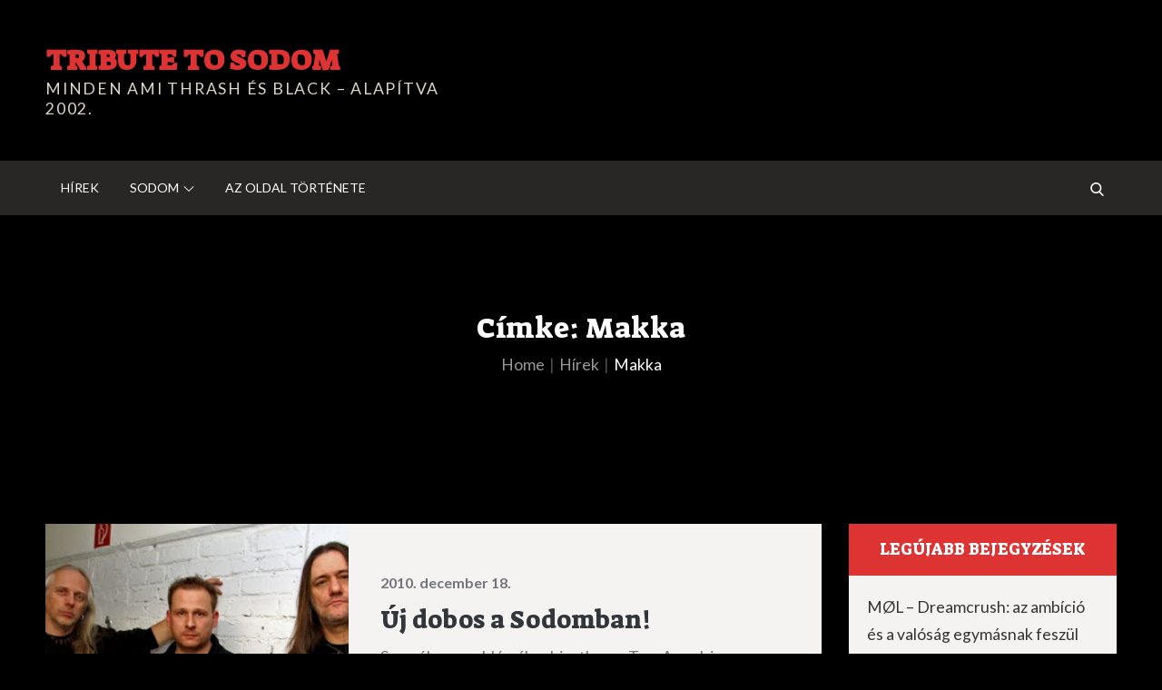

--- FILE ---
content_type: text/javascript
request_url: https://sodom.hu/wp-content/themes/sodom-news/assets/js/custom.min.js?ver=20151215
body_size: 1043
content:
jQuery(document).ready(function($) {

/*------------------------------------------------
            DECLARATIONS
------------------------------------------------*/

    var loader                  = $('#loader');
    var loader_container        = $('#preloader');
    var scroll                  = $(window).scrollTop();  
    var scrollup                = $('.backtotop');
    var primary_menu_toggle     = $('#masthead .menu-toggle');
    var top_menu_toggle         = $('#top-navigation .menu-toggle');
    var dropdown_toggle         = $('button.dropdown-toggle');
    var primary_nav_menu        = $('#masthead .main-navigation');
    var top_nav_menu            = $('#top-navigation .main-navigation');
    var featured_slider         = $('#featured-slider');
    var trending_news_posts     = $('.trending-news-posts');
    var masonry_gallery         = $('.grid');

/*------------------------------------------------
            PRELOADER
------------------------------------------------*/

    loader_container.delay(1000).fadeOut();
    loader.delay(1000).fadeOut("slow");
    
/*------------------------------------------------
            BACK TO TOP
------------------------------------------------*/

    $(window).scroll(function() {
        if ($(this).scrollTop() > 1) {
            scrollup.css({bottom:"25px"});
        } 
        else {
            scrollup.css({bottom:"-100px"});
        }
        
       
	
	
	var $window = $(window);
	//if(!( jQuery('body').hasClass('touch') )){
		$('#page-site-header').each(function(){
			var $bgobj = $(this); 
			
		 
				var yPos = -($window.scrollTop() / 10),
				coords = '50% '+ yPos + 'px';
		
				$bgobj.css({ backgroundPosition: coords });
			
		
		});	
	//}
	  
    });

    scrollup.click(function() {
        $('html, body').animate({scrollTop: '0px'}, 800);
        return false;
    });

/*------------------------------------------------
            MAIN NAVIGATION
------------------------------------------------*/

    primary_menu_toggle.click(function(){
        primary_nav_menu.slideToggle();
        $(this).toggleClass('active');
        $('.menu-overlay').toggleClass('active');
        $('#masthead .main-navigation').toggleClass('menu-open');
    });

    top_menu_toggle.click(function(){
        top_nav_menu.slideToggle();
        $(this).toggleClass('active');
        $('.menu-overlay').toggleClass('active');
        $('#top-navigation .main-navigation').toggleClass('menu-open');
        $('#top-navigation').css({ 'z-index' : '30000' });

        if( $('#masthead .menu-toggle').hasClass('active') ) {
            primary_nav_menu.slideUp();
            $('#masthead .main-navigation').removeClass('menu-open');
            $('#masthead .menu-toggle').removeClass('active');
            $('.menu-overlay').toggleClass('active');
        }
    });


    $('.main-navigation ul li.main-navigation-search a').click(function(event) {
        event.preventDefault();
        $(this).toggleClass('search-active');
        $('.main-navigation #search').fadeToggle();
        $('.main-navigation .search-field').focus();
    });

    dropdown_toggle.click(function() {
        $(this).toggleClass('active');
       $(this).parent().find('.sub-menu').first().slideToggle();
    });

    $(window).scroll(function() {
        if ($(this).scrollTop() > 210) {
            $('#masthead').addClass('nav-shrink');
        } 
        else {
            $('#masthead').removeClass('nav-shrink');
        }
    });

    $(document).click(function (e) {
        var container = $("#masthead, #top-navigation");
        if (!container.is(e.target) && container.has(e.target).length === 0) {
            primary_nav_menu.slideUp();
            $(this).removeClass('active');
            $('.menu-overlay').removeClass('active');
            $('#masthead .main-navigation').removeClass('menu-open');
            $('.menu-toggle').removeClass('active');

            top_nav_menu.slideUp();
            $(this).removeClass('active');
            $('.menu-overlay').removeClass('active');
            $('#top-navigation .main-navigation').removeClass('menu-open');
        }
    });

    $(document).keyup(function(e) {
        if (e.keyCode === 27) {
            $('.main-navigation .main-navigation-search a').removeClass('search-active');
            $('.main-navigation #search').hide();
            $('body').removeClass('search-open');
        }
    });

/*------------------------------------------------
            Sliders
------------------------------------------------*/

trending_news_posts.slick();

/*------------------------------------------------
            MASONRY GALLERY
------------------------------------------------*/

masonry_gallery.packery({ itemSelector: '.grid-item' });

/*------------------------------------------------
            Sticky Sidebar
------------------------------------------------*/

$('#secondary').theiaStickySidebar({
    additionalMarginTop: 30
});

/*------------------------------------------------
                END JQUERY
------------------------------------------------*/

});